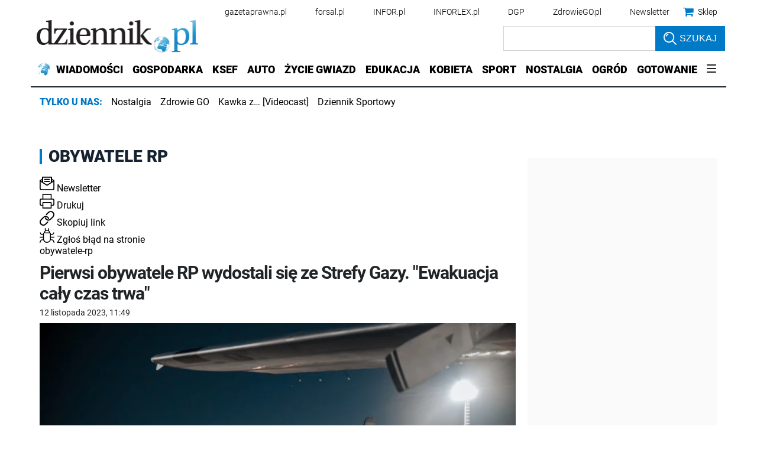

--- FILE ---
content_type: image/svg+xml
request_url: https://ocdn.eu/dziennik/infor/chevronLeftGray.svg
body_size: 170
content:
<svg xmlns="http://www.w3.org/2000/svg" width="9.129" height="15.966" viewBox="0 0 9.129 15.966">
  <path id="arrow" d="M14,14.176,20.04,8.139a1.136,1.136,0,0,0,0-1.611,1.151,1.151,0,0,0-1.616,0l-6.845,6.84a1.139,1.139,0,0,0-.033,1.573l6.874,6.888a1.141,1.141,0,0,0,1.616-1.611Z" transform="translate(-11.246 -6.196)" fill="#bfbfbf"/>
</svg>


--- FILE ---
content_type: text/plain; charset=UTF-8
request_url: https://at.teads.tv/fpc?analytics_tag_id=PUB_5576&tfpvi=&gdpr_status=22&gdpr_reason=220&gdpr_consent=&ccpa_consent=&shared_ids=&sv=d656f4a&
body_size: 56
content:
ZTg2YjNlZTctMWIwNC00ODUwLTg5ZDgtODcyM2Q0ZDA4NWQ5Iy02LTM=

--- FILE ---
content_type: application/javascript; charset=utf-8
request_url: https://fundingchoicesmessages.google.com/f/AGSKWxUL-OzQB1R_2OpMRcJZAVtiy77GSLdyYFBo5ntM1lQY2zTvPKMRte62xNm5BmJciAA6cG7UuD4-M6q-Drll6Ldo-yU5CB4hVUt75UMHeSvrMQMrbsGsxZbaIsORvPSUrrTyT_XNV3qKCzxJdaE748jN86VX77r2s_rEANYdCM_Unp7-Neq1wmC7t7gm/__300_250_/adbotright./adban./glam160./oncc-ad.
body_size: -1291
content:
window['8f75ab08-38af-4e78-ae86-ec6f5e93314e'] = true;

--- FILE ---
content_type: image/svg+xml
request_url: https://ocdn.eu/dziennik/infor/chevronRight.svg
body_size: 173
content:
<svg xmlns="http://www.w3.org/2000/svg" width="9.129" height="15.966" viewBox="0 0 9.129 15.966">
  <path id="arrow" d="M17.623,14.176,11.582,8.139a1.136,1.136,0,0,1,0-1.611,1.151,1.151,0,0,1,1.616,0l6.845,6.84a1.139,1.139,0,0,1,.033,1.573L13.2,21.83a1.141,1.141,0,0,1-1.616-1.611Z" transform="translate(-11.246 -6.196)" fill="#0079c7"/>
</svg>


--- FILE ---
content_type: application/javascript; charset=utf-8
request_url: https://fundingchoicesmessages.google.com/f/AGSKWxU34_PA3_kl9oW38sTGxBgrQu8JbZdpY2I6rVH_iPYCZ32ERGQQABUBHG34eNRFRl9_KR60YoAEDX-ZXieK4xotvnnR5m14HZ9aFqfWJ2jdFSSVvGn40Vko7Eq9lxV041yo-czHog==?fccs=W251bGwsbnVsbCxudWxsLG51bGwsbnVsbCxudWxsLFsxNzYzMjk4ODQ2LDMyMzAwMDAwMF0sbnVsbCxudWxsLG51bGwsW251bGwsWzcsMTAsNl0sbnVsbCxudWxsLG51bGwsbnVsbCxudWxsLG51bGwsbnVsbCxudWxsLG51bGwsMV0sImh0dHBzOi8vd3d3LmR6aWVubmlrLnBsL3RhZ2kvb2J5d2F0ZWxlLXJwIixudWxsLFtbOCwibWhQeUdTaWxmaDgiXSxbOSwiZW4tVVMiXSxbMTYsIlsxLDEsMV0iXSxbMTksIjIiXSxbMjQsIiJdLFsyOSwiZmFsc2UiXV1d
body_size: 137
content:
if (typeof __googlefc.fcKernelManager.run === 'function') {"use strict";this.default_ContributorServingResponseClientJs=this.default_ContributorServingResponseClientJs||{};(function(_){var window=this;
try{
var fp=function(a){this.A=_.t(a)};_.u(fp,_.J);var gp=function(a){this.A=_.t(a)};_.u(gp,_.J);gp.prototype.getWhitelistStatus=function(){return _.F(this,2)};var hp=function(a){this.A=_.t(a)};_.u(hp,_.J);var ip=_.Yc(hp),jp=function(a,b,c){this.B=a;this.j=_.A(b,fp,1);this.l=_.A(b,_.Gk,3);this.F=_.A(b,gp,4);a=this.B.location.hostname;this.D=_.Gg(this.j,2)&&_.O(this.j,2)!==""?_.O(this.j,2):a;a=new _.Qg(_.Hk(this.l));this.C=new _.bh(_.q.document,this.D,a);this.console=null;this.o=new _.bp(this.B,c,a)};
jp.prototype.run=function(){if(_.O(this.j,3)){var a=this.C,b=_.O(this.j,3),c=_.dh(a),d=new _.Wg;b=_.jg(d,1,b);c=_.D(c,1,b);_.hh(a,c)}else _.eh(this.C,"FCNEC");_.dp(this.o,_.A(this.l,_.Ae,1),this.l.getDefaultConsentRevocationText(),this.l.getDefaultConsentRevocationCloseText(),this.l.getDefaultConsentRevocationAttestationText(),this.D);_.ep(this.o,_.F(this.F,1),this.F.getWhitelistStatus());var e;a=(e=this.B.googlefc)==null?void 0:e.__executeManualDeployment;a!==void 0&&typeof a==="function"&&_.Io(this.o.G,
"manualDeploymentApi")};var kp=function(){};kp.prototype.run=function(a,b,c){var d;return _.v(function(e){d=ip(b);(new jp(a,d,c)).run();return e.return({})})};_.Kk(7,new kp);
}catch(e){_._DumpException(e)}
}).call(this,this.default_ContributorServingResponseClientJs);
// Google Inc.

//# sourceURL=/_/mss/boq-content-ads-contributor/_/js/k=boq-content-ads-contributor.ContributorServingResponseClientJs.en_US.mhPyGSilfh8.es5.O/d=1/exm=ad_blocking_detection_executable,kernel_loader,loader_js_executable,web_iab_us_states_signal_executable/ed=1/rs=AJlcJMxWnVRNLOO8DD84X_pLw2gvLDR00Q/m=cookie_refresh_executable
__googlefc.fcKernelManager.run('\x5b\x5b\x5b7,\x22\x5b\x5bnull,\\\x22dziennik.pl\\\x22,\\\x22AKsRol-v3XDwdS-6fZ53llh0O3lA2itMR_AB4yQSrg80HC5aif-DAs2x3ByBjvxQwdp3Uh-yM_ZByMc4OQRxKp7yHyrjeU340g7hJVcx-H7m2YOZjWo9qWnAFt4_IdrNaB3MYcX0NhHtK5tdFQNCT6fPak0fVgjqew\\\\u003d\\\\u003d\\\x22\x5d,null,\x5b\x5bnull,null,null,\\\x22https:\/\/fundingchoicesmessages.google.com\/f\/AGSKWxVY5rMcbG_Rwq92r3nd8kso8kPMLMZoiRyW1-7iB0gAiJykydvI60ClC1DGK5C9-5xwo1SuKoIZoV-ZBZq2zFl4JMYAka9viS4Pmc4cb5bI1RAvXBBwjDI17VUZAC5OvR7apFWwqQ\\\\u003d\\\\u003d\\\x22\x5d,null,null,\x5bnull,null,null,\\\x22https:\/\/fundingchoicesmessages.google.com\/el\/AGSKWxUU8Nn5119aqgcCd_MJqRodipzXtCy0VDli-o8AK3oB8sCxD7M-N7VcMLU06psqew60U2yY9NBSeI2XKCP-0BViU4CIOPUKg908PE0YnufqNwgWJQc81CvfkWyebd1OV9jmnaVMGw\\\\u003d\\\\u003d\\\x22\x5d,null,\x5bnull,\x5b7,10,6\x5d,null,null,null,null,null,null,null,null,null,1\x5d\x5d,\x5b3,1\x5d\x5d\x22\x5d\x5d,\x5bnull,null,null,\x22https:\/\/fundingchoicesmessages.google.com\/f\/AGSKWxVxL7_FeB3U-iVxjiXKoigq4LvoOCL6cdkUrLWteU5f5KKOF4LOVHV85b2J6Ei0UHlRUcYI-gYsevpWCYjamEMbLEAJ0Lp60VJCWs-3ofhb5Xfg4Xa10UNQ8oLBQj2RyCbRjnnKzw\\u003d\\u003d\x22\x5d\x5d');}